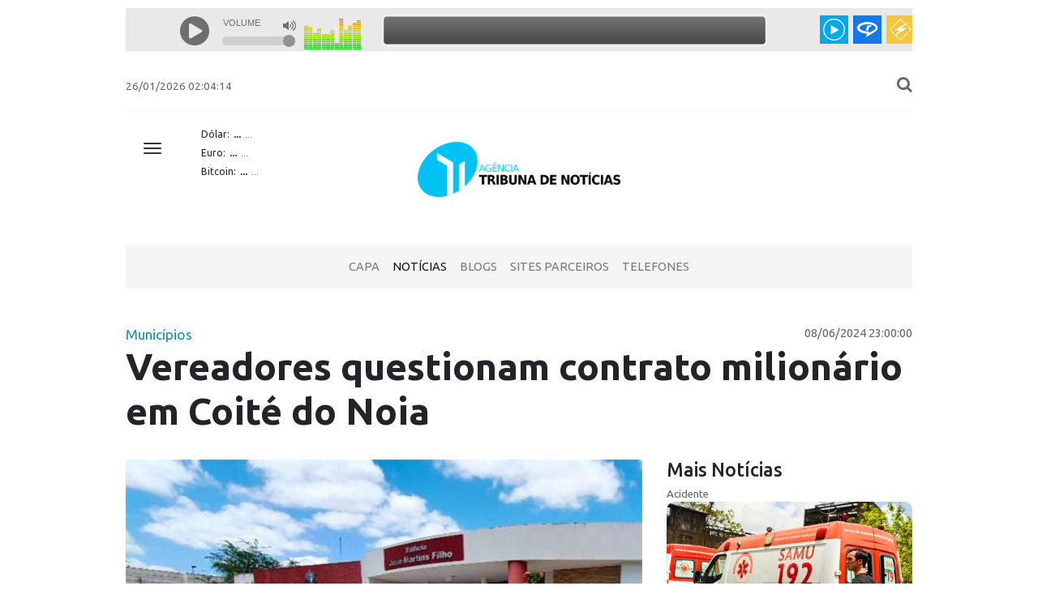

--- FILE ---
content_type: text/html; charset=UTF-8
request_url: https://www.tribunauniao.com.br/noticias/112013/vereadores_questionam_contrato_milionario_em_coite_do_noia
body_size: 36673
content:
<!doctype html>
<html lang="pt-BR">

<head>
    <meta charset="utf-8" />
    <link rel="icon" type="image/png" href="assets/img/ico.png">
    <meta http-equiv="X-UA-Compatible" content="IE=edge,chrome=1" />
    <base href="https://www.tribunauniao.com.br/" />
    <title>Vereadores questionam contrato milionário em Coité do Noia | Agência Tribuna de Notícias</title>

    <meta content='width=device-width, initial-scale=1.0, maximum-scale=1.0, user-scalable=0' name='viewport' />
    <meta name="viewport" content="width=device-width" />
    <link href="assets/css/bootstrap.min.css" rel="stylesheet" />
    <link href="assets/css/swiper-bundle.min.css" rel="stylesheet" />
    <link href="assets/css/style.css" rel="stylesheet" />
    <link href="assets/css/cotacoes-widget.css" rel="stylesheet" />
    <script src="assets/js/jquery-3.2.1.min.js" type="text/javascript"></script>
    <meta name="theme-color" content="#71c9f8" />
    <meta name="description" content="Fique por dentro das principais notícias de União dos Palmares e Alagoas com cobertura imparcial e conteúdo exclusivo da Agência Tribuna União.">
    <meta name="keywords" content="notícias Alagoas, União dos Palmares, política Alagoas, crimes, enquetes, TV Tribuna União, jornalismo local">
    <meta name="robots" content="index, follow" />

    <meta property="og:title" content="Vereadores questionam contrato milionário em Coité do Noia">
    <meta property="og:description" content="0">
    <meta property="og:url" content="https://www.tribunauniao.com.br/index.php/noticias/112013/vereadores_questionam_contrato_milionario_em_coite_do_noia">
    <meta property="og:type" content="website">
        <meta property="og:image" content="https://www.tribunauniao.com.br/news/mpcoitedonoia.jpg">
    
    <meta name="twitter:card" content="summary_large_image">
    <meta name="twitter:title" content="Vereadores questionam contrato milionário em Coité do Noia">
    <meta name="twitter:description" content="0">
        <meta name="twitter:image" content="https://www.tribunauniao.com.br/news/mpcoitedonoia.jpg">
    
    <link rel="preconnect" href="https://fonts.googleapis.com">
    <link rel="preconnect" href="https://fonts.gstatic.com" crossorigin>
    <link href="https://fonts.googleapis.com/css2?family=Ubuntu:ital,wght@0,300;0,400;0,500;0,700;1,300;1,400;1,500;1,700&display=swap" rel="stylesheet">
</head>
<script async src="https://www.googletagmanager.com/gtag/js?id=G-J2RRGFVXXE"></script>
<script>
    window.dataLayer = window.dataLayer || [];

    function gtag() {
        dataLayer.push(arguments);
    }
    gtag('js', new Date());

    gtag('config', 'G-J2RRGFVXXE');
</script>

<body>

    
    <header class="header">

        <div class="container header-top">
            <div class="row">
                <div class="col-lg-12 col-md-12">
                    <iframe src="https://app.brascast.com/player/04/ZEF6d1g5NFFwREZQY2grQTJkUXV4QT09OjqboeVkX4ycIohYx6z3syXu" scrolling="no" frameborder="0" width="100%" height="61"></iframe>

                </div>
            </div>
        </div>

        <div class="container header-top" style="margin-top: 40px;">
            <div class="row">
                <div class="col-lg-8 col-md-8 d-none d-md-block">
                    <span class="time">
                        26/01/2026 02:04:14                    </span>
                </div>
                <div class="col-lg-4 col-md-4 col-sm-12 text-right">
                    <a style="cursor: pointer" id="btn_open_search"><i style="font-size: 15pt" class="fa fa-search"></i></a>
                    <form id="search_form" style="display: none" action="noticias/0" method="get" class="navbar-nav mr search-block">
                        <input type="text" name="busca" value="" id="search-input" class="form-control" placeholder="Buscar notícias...">
                    </form>
                </div>
            </div>
        </div>

        <div class="container">
            <div class="row">
                <div class="col-md-12">
                    <div style="border-bottom: 1px solid #F5F5F5"></div>
                </div>
            </div>
        </div>

        <div class="container banner" style="position: relative">
            <div>
                <div style="z-index: 5000; position: absolute">
                    <button class="navbar-toggler collapsed" type="button" data-toggle="collapse" data-target="#menu-float" aria-controls="navbarResponsive" aria-expanded="false" aria-label="Toggle navigation">
                        <span class="icon-bar top-bar"></span>
                        <span class="icon-bar middle-bar"></span>
                        <span class="icon-bar bottom-bar"></span>
                        <span class="sr-only">Toggle navigation</span>
                    </button>
                </div>

                <div class="menu-float collapse" id="menu-float">
                    <div class="btn-social">
                        SIGA NOSSO:
                        <a href="https://www.facebook.com/antonio.aragao.940" target="_blank"><img src="assets/img/facebook.png" /></a>
                    </div>
                    <br /><br /><br />
                    <hr />
                    <div class="container">
                        <div class="row" style="padding-left: 20px; padding-right: 20px">
                            <div class="col-md-4 menu-float-item">
                                <a href="capa">Capa</a>
                            </div>
                            <div class="col-md-4 menu-float-item">
                                <a href="noticias">Notícias</a>
                            </div>
                            <div class="col-md-4 menu-float-item">
                                <a href="tvtribuna">TV Tribuna</a>
                            </div>
                        </div>
                        <div class="row" style="padding-left: 20px; padding-right: 20px">
                            <div class="col-md-4 menu-float-item">
                                <a href="sites">Sites Parceiros</a>
                            </div>
                            <div class="col-md-4 menu-float-item">
                                <a href="telefones">Telefones</a>
                            </div>
                        </div>
                    </div>
                </div>
            </div>

            <div class="row">
                <div class="col-lg-1"></div>
                <div class="col-lg-3 d-none d-md-block">
                    <div id="cotacoes-widget">
    <div class="moeda">
        <span>Dólar:</span>
        <span id="usd" class="valor">...</span>
        <span id="usd_var" class="variacao">...</span>
    </div>
    <div class="moeda">
        <span>Euro:</span>
        <span id="eur" class="valor">...</span>
        <span id="eur_var" class="variacao">...</span>
    </div>
    <div class="moeda">
        <span>Bitcoin:</span>
        <span id="btc" class="valor">...</span>
        <span id="btc_var" class="variacao">...</span>
    </div>
</div>

<script>
    async function fetchCotacoes() {
        try {
            const response = await fetch('https://economia.awesomeapi.com.br/last/USD-BRL,EUR-BRL,BTC-BRL');
            const data = await response.json();

            const usd = data.USDBRL;
            const eur = data.EURBRL;
            const btc = data.BTCBRL;

            updateValor('usd', usd.bid, usd.pctChange);
            updateValor('eur', eur.bid, eur.pctChange);
            updateValor('btc', btc.bid, btc.pctChange);

        } catch (error) {
            console.error('Erro ao buscar cotações:', error);
        }
    }

    function updateValor(id, valorAtual, variacao) {
        const valorElemento = document.getElementById(id);
        const variacaoElemento = document.getElementById(id + '_var');
        valorElemento.textContent = formatCurrency(valorAtual);
        variacaoElemento.textContent = `${parseFloat(variacao).toFixed(2)}%`;

        if (parseFloat(variacao) < 0) {
            variacaoElemento.classList.add('down');
            variacaoElemento.classList.remove('up');
        } else {
            variacaoElemento.classList.add('up');
            variacaoElemento.classList.remove('down');
        }
    }

    function formatCurrency(value) {
        return parseFloat(value).toLocaleString('pt-BR', { style: 'currency', currency: 'BRL' });
    }

    fetchCotacoes();
    setInterval(fetchCotacoes, 60000);

    document.addEventListener('DOMContentLoaded', function() {
        const widget = document.getElementById('cotacoes-widget');
        widget.addEventListener('click', function() {
            window.location.href = '/cotacoes';
        });
        widget.setAttribute('title', 'Clique para ver cotações de outras moedas');
    });
</script>
                </div>
                <div class="col-lg-4 d-flex justify-content-center align-items-center">
                    <a href="https://www.tribunauniao.com.br/" title="Agência Tribuna União">
                        <img src="assets/img/logotipo.png" alt="Agência Tribuna União" style="max-width: 250px;">
                    </a>
                </div>
                <div class="col-lg-4 d-none d-md-block">
                    <div id="mrwid9e7412621aea0ae63db6e7e798585fed"><script type="text/javascript" async src="https://api.meteored.com/widget/loader/9e7412621aea0ae63db6e7e798585fed"></script></div>
                </div>
            </div>
        </div>

        <div class="container banner">
            <div class="row">
                <div class="col-md-12">

                                    </div>
            </div>
        </div>

        <div class="container menu">
            <nav class="navbar navbar-expand-lg navbar-light">
                <div class="navbar-collapse collapse justify-content-center" id="collapsingNavbar">
                    <ul class="navbar-nav">
                        <li class="nav-item ">
                            <a class="nav-link" href="capa">Capa</a>
                        </li>
                        <li class="nav-item active">
                            <a class="nav-link" href="noticias">Notícias</a>
                        </li>
                        <li class="nav-item ">
                            <a class="nav-link" href="blogs">Blogs</a>
                        </li>
                        <li class="nav-item ">
                            <a class="nav-link" href="sites">Sites Parceiros</a>
                        </li>
                        <li class="nav-item ">
                            <a class="nav-link" href="telefones">Telefones</a>
                        </li>
                    </ul>

                </div>
            </nav>
        </div>
    </header>

    <br/>
<section class="conteudo">

    <div class="container">
        <div class="row mb-4">

            <div class="col-lg-12">

                                    <span class="noticia-categoria">Municípios</span>
                
                <div class="noticia-hora">08/06/2024 23:00:00</div>
                <div class="clearfix"></div>
                <h1 class="noticia-titulo">Vereadores questionam contrato milionário em Coité do Noia</h1>
                <h2 class="noticia-sub-titulo"></h2>

            </div>
        </div>

        <div class="row">

            <div class="col-lg-8">
                <div class="noticia-foto">
                    <img src="news/mpcoitedonoia.jpg" alt="Vereadores questionam contrato milionário em Coité do Noia" style="width: 100%" />
                                    </div>

                <div class="noticia-texto">
                    <p>Tribuna Hoje</p>
<p>Um requerimento apresentado na C&acirc;mara de Vereadores de Coit&eacute; do N&oacute;ia, munic&iacute;pio do Agreste alagoano, questiona o alto valor de contrato firmado entre a prefeitura e a empresa Nordeste Obras e Servi&ccedil;os Eirele, no valor de R$ 4.284.983,00. O pedido de presta&ccedil;&atilde;o de contas foi assinado pelos vereadores Jo&atilde;o Fernando (MDB), Ant&ocirc;nio Tem&oacute;teo (MDB) e Jos&eacute; Dom&iacute;cio (MDB).</p>
<p>Al&eacute;m do valor elevado, na opini&atilde;o dos vereadores, outro fato que chama a aten&ccedil;&atilde;o em Coit&eacute; do N&oacute;ia &eacute; a antecipa&ccedil;&atilde;o de um pagamento no valor de R$ 2,8 milh&otilde;es para a empresa Nordeste Obras e Servi&ccedil;os Eirele, de acordo com informa&ccedil;&otilde;es contidas no Portal da Transpar&ecirc;ncia.</p>
<p>&ldquo;Os moradores precisam saber como foi firmado esse contrato e a fonte do pagamento antecipado. Solicitamos c&oacute;pias do referido contrato, a lista com os nomes dos trabalhadores que prestam servi&ccedil;os na empresa, o plano de trabalho de limpeza e a c&oacute;pia do extrato banc&aacute;rio com o valor e a conta de origem para o referido pagamento&rdquo;, disse o vereador Jo&atilde;o Fernando (MDB).</p>
<p>O Requerimento N&uacute;mero 10/2024, no entanto, foi rejeitado pela bancada de vereadores que d&atilde;o sustenta&ccedil;&atilde;o ao prefeito Bueno Higino, o Bueninho (PP) na C&acirc;mara Municipal. Quatro vereadores votaram pelo arquivamento e tr&ecirc;s vereadores votaram pela aprova&ccedil;&atilde;o do pedido. O presidente Ant&ocirc;nio Nunes s&oacute; votaria em caso de empate em plen&aacute;rio.</p>
<p>ADITIVO</p>
<p>Ainda de acordo com o vereador Jo&atilde;o Fernando (MDB), o levantamento de dados e de toda a documenta&ccedil;&atilde;o contida no Portal da Transpar&ecirc;ncia mostra um Termo Aditivo, celebrado no dia 2 de junho do ano passado, mas no site n&atilde;o &eacute; poss&iacute;vel ver detalhes do complemento do contrato em quest&atilde;o.</p>
<p>&ldquo;A ata de registro de pre&ccedil;os da referida empresa tem vig&ecirc;ncia de doze meses, que deveria ter sido finalizada em junho de 2023. &Eacute; muito estranho, e por isso solicitamos as c&oacute;pias dos documentos para sabermos o que de fato est&aacute; sendo feito com o dinheiro p&uacute;blico em nosso munic&iacute;pio&rdquo;, acrescentou o vereador.</p>
<p>No m&ecirc;s passado, o presidente da C&acirc;mara Municipal de Coit&eacute; do N&oacute;ia, Ant&ocirc;nio Nunes, e os vereadores Jo&atilde;o Fernando, Jos&eacute; Dom&iacute;cio e Ant&ocirc;nio Tem&oacute;teo estiveram no Minist&eacute;rio P&uacute;blico Estadual (MP/AL), em Arapiraca, para pedir apoio e acompanhamento do &oacute;rg&atilde;o para as quest&otilde;es relativas &agrave; administra&ccedil;&atilde;o p&uacute;blica local.</p>
<p>&ldquo;Nossos pedidos est&atilde;o sendo rejeitados pelos vereadores da situa&ccedil;&atilde;o, mas vamos continuar fiscalizando e cobrando mais transpar&ecirc;ncia com o dinheiro p&uacute;blico em nosso munic&iacute;pio&rdquo;, completou Jo&atilde;o Fernando.</p>
                    
                    
                        
                </div>

                <div class="noticia-galeria">
                                    </div>

            </div>
            <div class="col-lg-4">
                <h5 class="content-titulo">Mais Notícias</h5>
                <div class="row">
                                            <div class="col-lg-12">
                            <div class="materia">
                                <a href="noticias/126453/deputado-denuncia-abandono-de-ambulancias-em-rio-largo-e-clama-por-providencias-rapidas" title="Deputado denuncia abandono de ambulâncias em Rio Largo e clama por providências rápidas">
                                    <span class="categoria">Acidente</span>
                                    <div class="image" style="height: 170px; background-image: url('news/deputadoleonampinheiro2.jpg');"></div>
                                    <h6>
                                        Deputado denuncia abandono de ambulâncias em Rio Largo e clama por providências rápidas                                    </h6>
                                </a>
                            </div>
                        </div>
                                            <div class="col-lg-12">
                            <div class="materia">
                                <a href="noticias/126216/advogado-de-donald-trump-cita-declaracao-de-moraes-apos-intervencao-militar-dos-eua-na-venezuela" title="Advogado de Donald Trump cita declaração de Moraes após intervenção militar dos EUA na Venezuela">
                                    <span class="categoria">Acidente</span>
                                    <div class="image" style="height: 170px; background-image: url('news/martin_deluicaadvolgadotrump.jpg');"></div>
                                    <h6>
                                        Advogado de Donald Trump cita declaração de Moraes após intervenção militar dos EUA na Venezuela                                    </h6>
                                </a>
                            </div>
                        </div>
                                            <div class="col-lg-12">
                            <div class="materia">
                                <a href="noticias/126210/eua-alerta-governo-colombiano-apos-detencao-de-maduro-e-aumenta-tensoes-na-america-do-sul" title="EUA alerta governo colombiano após detenção de Maduro e aumenta tensões na América do Sul">
                                    <span class="categoria">Atualidade</span>
                                    <div class="image" style="height: 170px; background-image: url('news/trumpadverte4nc_ia.jpg');"></div>
                                    <h6>
                                        EUA alerta governo colombiano após detenção de Maduro e aumenta tensões na América do Sul                                    </h6>
                                </a>
                            </div>
                        </div>
                                    </div>
                <br/>
            </div>

        </div>
        
        <hr/>

    </div>

    <div class="container">
    <div class="row justify-content-md-left">
                    <div class="col-lg-4 col-md-4 col-sm-4">
                <div class="publi_block" style="text-align: center;">
                                            <img src="media/publicidades/anigiferivaldo1.gif" />
                                                        </div>
            </div>
                    <div class="col-lg-4 col-md-4 col-sm-4">
                <div class="publi_block" style="text-align: center;">
                                            <a target="_blank" href="https://www.instagram.com/clinica_julioleao/"><img src="media/publicidades/anigifjulioleao.gif" /></a>
                                                        </div>
            </div>
            </div>
    <br/>
</div>



<div class="container">
    <div class="row">
        <div class="col-lg-4 col-md-6 col-sm-12">
            <h5 class="content-titulo text-azul">Enquete</h5>
            <div class="card card-enquete">
                <div class="card-header">
                    De 00 a 05 qua nota você classaifica o ano de 2025?                </div>
                <div class="card-body">

                                            <form action="enquetes/votar" method="post" id="formEnquete">

                            
                                <label for="op_a" name="op_a" style="display: block; cursor: pointer">
                                    <div class="card-enquete-alternativa">
                                        <input type="radio" name="op" id="op_a" value="op_a"> 00                                    </div>
                                    <div class="card-enquete-progress">
                                        <div class="progress" style="height: 3px">
                                            <div class="progress-bar progress-bar-info" role="progressbar" aria-valuenow="19" aria-valuemin="0" aria-valuemax="100" style="width: 19%"></div>
                                        </div>
                                        <span style="font-size: 11pt">19% / 4 voto(s)</span>
                                    </div>
                                </label>

                            
                                <label for="op_b" name="op_b" style="display: block; cursor: pointer">
                                    <div class="card-enquete-alternativa">
                                        <input type="radio" name="op" id="op_b" value="op_b"> 01                                    </div>
                                    <div class="card-enquete-progress">
                                        <div class="progress" style="height: 3px">
                                            <div class="progress-bar progress-bar-info" role="progressbar" aria-valuenow="0" aria-valuemin="0" aria-valuemax="100" style="width: 0%"></div>
                                        </div>
                                        <span style="font-size: 11pt">0% / 0 voto(s)</span>
                                    </div>
                                </label>

                            
                                <label for="op_c" name="op_c" style="display: block; cursor: pointer">
                                    <div class="card-enquete-alternativa">
                                        <input type="radio" name="op" id="op_c" value="op_c"> 02                                    </div>
                                    <div class="card-enquete-progress">
                                        <div class="progress" style="height: 3px">
                                            <div class="progress-bar progress-bar-info" role="progressbar" aria-valuenow="0" aria-valuemin="0" aria-valuemax="100" style="width: 0%"></div>
                                        </div>
                                        <span style="font-size: 11pt">0% / 0 voto(s)</span>
                                    </div>
                                </label>

                            
                                <label for="op_d" name="op_d" style="display: block; cursor: pointer">
                                    <div class="card-enquete-alternativa">
                                        <input type="radio" name="op" id="op_d" value="op_d"> 03                                    </div>
                                    <div class="card-enquete-progress">
                                        <div class="progress" style="height: 3px">
                                            <div class="progress-bar progress-bar-info" role="progressbar" aria-valuenow="14" aria-valuemin="0" aria-valuemax="100" style="width: 14%"></div>
                                        </div>
                                        <span style="font-size: 11pt">14% / 3 voto(s)</span>
                                    </div>
                                </label>

                            
                                <label for="op_e" name="op_e" style="display: block; cursor: pointer">
                                    <div class="card-enquete-alternativa">
                                        <input type="radio" name="op" id="op_e" value="op_e"> 04                                    </div>
                                    <div class="card-enquete-progress">
                                        <div class="progress" style="height: 3px">
                                            <div class="progress-bar progress-bar-info" role="progressbar" aria-valuenow="0" aria-valuemin="0" aria-valuemax="100" style="width: 0%"></div>
                                        </div>
                                        <span style="font-size: 11pt">0% / 0 voto(s)</span>
                                    </div>
                                </label>

                            
                                <label for="op_f" name="op_f" style="display: block; cursor: pointer">
                                    <div class="card-enquete-alternativa">
                                        <input type="radio" name="op" id="op_f" value="op_f"> 05                                    </div>
                                    <div class="card-enquete-progress">
                                        <div class="progress" style="height: 3px">
                                            <div class="progress-bar progress-bar-info" role="progressbar" aria-valuenow="67" aria-valuemin="0" aria-valuemax="100" style="width: 67%"></div>
                                        </div>
                                        <span style="font-size: 11pt">67% / 14 voto(s)</span>
                                    </div>
                                </label>

                            
                            <div class="text-center">
                                <button class="btn btn-primary btn-sm" id="btnEnviar" type="submit">Opinar</button>
                            </div>

                        </form>
                    
                    <div class="text-center" style="font-size: 10pt">Total de votos: 21</div>
                </div>
            </div>
        </div>

        <div id="google-news-block" class="col-lg-8 col-md-12 col-sm-12">
            <h5 class="content-titulo text-azul">Blogs</h5>
            
<div class="row">
                        <div class="col-md-6 col-lg-4 mb-4">
                <div class="materia">
                    <a href="https://www.tribunauniao.com.br/index.php/blogs/post/431" title="Ministério da Educação aciona Polícia Federal após suspeitas de vazamento de questões do Enem 2025">
                        <small class="texto-muted">
                            O Acendedor de Lampiões                        </small>
                        <div class="image" style="margin-bottom: 5px; height: 120px; background-image: url('https://www.tribunauniao.com.br/media/blog/3b7bb188765e95d2e4cf2fff7c064377.jpg');"></div>
                        <h6 style="font-size: 16px;">Ministério da Educação aciona Polícia Federal após suspeitas de vazamento de questões do Enem 2025</h6>
                    </a>
                </div>
            </div>
                    <div class="col-md-6 col-lg-4 mb-4">
                <div class="materia">
                    <a href="https://www.tribunauniao.com.br/index.php/blogs/post/430" title="UFAL promove evento na Serra da Barriga para homenagear o 20 de novembro">
                        <small class="texto-muted">
                            O Acendedor de Lampiões                        </small>
                        <div class="image" style="margin-bottom: 5px; height: 120px; background-image: url('https://www.tribunauniao.com.br/media/blog/2fdd9d94f290849fa82168ebd2f4eb2e.jpg');"></div>
                        <h6 style="font-size: 16px;">UFAL promove evento na Serra da Barriga para homenagear o 20 de novembro</h6>
                    </a>
                </div>
            </div>
                    <div class="col-md-6 col-lg-4 mb-4">
                <div class="materia">
                    <a href="https://www.tribunauniao.com.br/index.php/blogs/post/429" title="Horários e Atividades Comerciais em Maceió durante o Feriado de 20 de Novembro">
                        <small class="texto-muted">
                            O Acendedor de Lampiões                        </small>
                        <div class="image" style="margin-bottom: 5px; height: 120px; background-image: url('https://www.tribunauniao.com.br/media/blog/4d78be1e9dea8ab986f323ad4054df8f.jpg');"></div>
                        <h6 style="font-size: 16px;">Horários e Atividades Comerciais em Maceió durante o Feriado de 20 de Novembro</h6>
                    </a>
                </div>
            </div>
                    <div class="col-md-6 col-lg-4 mb-4">
                <div class="materia">
                    <a href="https://www.tribunauniao.com.br/index.php/blogs/post/428" title="Governo Anuncia Cronograma de Pagamento para Servidores com Datas de Novembro, Dezembro e 13º Salário">
                        <small class="texto-muted">
                            O Acendedor de Lampiões                        </small>
                        <div class="image" style="margin-bottom: 5px; height: 120px; background-image: url('https://www.tribunauniao.com.br/media/blog/de4b8d53eead7e1c8f8ad10542ab1afe.jpg');"></div>
                        <h6 style="font-size: 16px;">Governo Anuncia Cronograma de Pagamento para Servidores com Datas de Novembro, Dezembro e 13º Salário</h6>
                    </a>
                </div>
            </div>
                    <div class="col-md-6 col-lg-4 mb-4">
                <div class="materia">
                    <a href="https://www.tribunauniao.com.br/index.php/blogs/post/427" title="Universidade Federal de Alagoas abre vagas temporárias para fiscais de prova no processo seletivo do Ifal 2026">
                        <small class="texto-muted">
                            O Acendedor de Lampiões                        </small>
                        <div class="image" style="margin-bottom: 5px; height: 120px; background-image: url('https://www.tribunauniao.com.br/media/blog/c4606f100c311503b6536ba187795845.jpg');"></div>
                        <h6 style="font-size: 16px;">Universidade Federal de Alagoas abre vagas temporárias para fiscais de prova no processo seletivo do Ifal 2026</h6>
                    </a>
                </div>
            </div>
                    <div class="col-md-6 col-lg-4 mb-4">
                <div class="materia">
                    <a href="https://www.tribunauniao.com.br/index.php/blogs/post/426" title="Campanha de Conscientização sobre Câncer de Próstata Encerrada com Sucesso na Uncisal">
                        <small class="texto-muted">
                            O Acendedor de Lampiões                        </small>
                        <div class="image" style="margin-bottom: 5px; height: 120px; background-image: url('https://www.tribunauniao.com.br/media/blog/aa8c3e2562f0604b4edf6080fe0019af.jpg');"></div>
                        <h6 style="font-size: 16px;">Campanha de Conscientização sobre Câncer de Próstata Encerrada com Sucesso na Uncisal</h6>
                    </a>
                </div>
            </div>
            </div>        </div>

        <div class="col-lg-12 col-md-12 col-sm-12" style="text-align: center">
            <h5 class="content-titulo text-azul"></h5>

                    </div>
    </div>
</div>
</section>
    <footer>
        <div class="container">
            <div class="row">
                <div class="col-md-5">
                    Agência Tribuna de Notícias 2007 - 2026<br />
                    © Copyright - atribunadeuniao@gmail.com
                </div>
                <div class="col-md-4">
                    <div class="calendario">
                        <table border="0" cellpadding="4" cellspacing="0">

<tr>
<th><a href="https://www.tribunauniao.com.br/noticias/calendario/2025/12">&lt;&lt;</a></th>
<th colspan="5">Janeiro&nbsp;2026</th>
<th><a href="https://www.tribunauniao.com.br/noticias/calendario/2026/02">&gt;&gt;</a></th>
</tr>

<tr>
<td>D</td><td>S</td><td>T</td><td>Q</td><td>Q</td><td>S</td><td>S</td>
</tr>

<tr>
<td>&nbsp;</td><td>&nbsp;</td><td>&nbsp;</td><td>&nbsp;</td><td><a href="https://www.tribunauniao.com.br/noticias/calendario/2026/01/1">1</a></td><td><a href="https://www.tribunauniao.com.br/noticias/calendario/2026/01/2">2</a></td><td><a href="https://www.tribunauniao.com.br/noticias/calendario/2026/01/3">3</a></td>
</tr>

<tr>
<td><a href="https://www.tribunauniao.com.br/noticias/calendario/2026/01/4">4</a></td><td><a href="https://www.tribunauniao.com.br/noticias/calendario/2026/01/5">5</a></td><td><a href="https://www.tribunauniao.com.br/noticias/calendario/2026/01/6">6</a></td><td><a href="https://www.tribunauniao.com.br/noticias/calendario/2026/01/7">7</a></td><td><a href="https://www.tribunauniao.com.br/noticias/calendario/2026/01/8">8</a></td><td><a href="https://www.tribunauniao.com.br/noticias/calendario/2026/01/9">9</a></td><td><a href="https://www.tribunauniao.com.br/noticias/calendario/2026/01/10">10</a></td>
</tr>

<tr>
<td><a href="https://www.tribunauniao.com.br/noticias/calendario/2026/01/11">11</a></td><td><a href="https://www.tribunauniao.com.br/noticias/calendario/2026/01/12">12</a></td><td><a href="https://www.tribunauniao.com.br/noticias/calendario/2026/01/13">13</a></td><td><a href="https://www.tribunauniao.com.br/noticias/calendario/2026/01/14">14</a></td><td><a href="https://www.tribunauniao.com.br/noticias/calendario/2026/01/15">15</a></td><td><a href="https://www.tribunauniao.com.br/noticias/calendario/2026/01/16">16</a></td><td><a href="https://www.tribunauniao.com.br/noticias/calendario/2026/01/17">17</a></td>
</tr>

<tr>
<td><a href="https://www.tribunauniao.com.br/noticias/calendario/2026/01/18">18</a></td><td><a href="https://www.tribunauniao.com.br/noticias/calendario/2026/01/19">19</a></td><td><a href="https://www.tribunauniao.com.br/noticias/calendario/2026/01/20">20</a></td><td><a href="https://www.tribunauniao.com.br/noticias/calendario/2026/01/21">21</a></td><td><a href="https://www.tribunauniao.com.br/noticias/calendario/2026/01/22">22</a></td><td><a href="https://www.tribunauniao.com.br/noticias/calendario/2026/01/23">23</a></td><td><a href="https://www.tribunauniao.com.br/noticias/calendario/2026/01/24">24</a></td>
</tr>

<tr>
<td><a href="https://www.tribunauniao.com.br/noticias/calendario/2026/01/25">25</a></td><td><a href="https://www.tribunauniao.com.br/noticias/calendario/2026/01/26"><strong>26</strong></a></td><td><a href="https://www.tribunauniao.com.br/noticias/calendario/2026/01/27">27</a></td><td><a href="https://www.tribunauniao.com.br/noticias/calendario/2026/01/28">28</a></td><td><a href="https://www.tribunauniao.com.br/noticias/calendario/2026/01/29">29</a></td><td><a href="https://www.tribunauniao.com.br/noticias/calendario/2026/01/30">30</a></td><td><a href="https://www.tribunauniao.com.br/noticias/calendario/2026/01/31">31</a></td>
</tr>

</table>                    </div>
                </div>
                <div class="col-md-3 text-right">
                    <div class="text-right visitas">
                        Visualizações de hoje: <b>12,843                    </div>
                </div>
            </div>
        </div>
        <br />
        <div class="container">
            <div class="row">
                <div class="col-md-12 text-center">
                    <img src="assets/img/logotipo_site_pb.png" alt="Agência Tribuna União" width="140px" />
                    <br /><br /><br />
                </div>
            </div>
        </div>
    </footer>

    <div class="modal fade" id="modal" tabindex="-1">
        <div class="modal-dialog" role="document">
            <div class="modal-content">
                <div class="modal-body">
                    ...
                </div>
                <div class="modal-footer">
                    <button type="button" class="btn btn-primary">visitar</button>
                </div>
            </div>
        </div>
    </div>

</body>
<link href='https://fonts.googleapis.com/css?family=Open+Sans' rel='stylesheet' type='text/css' />
<link href='https://maxcdn.bootstrapcdn.com/font-awesome/4.7.0/css/font-awesome.min.css' rel='stylesheet' type='text/css' />
<script src="https://cdnjs.cloudflare.com/ajax/libs/popper.js/1.12.5/umd/popper.min.js" type="text/javascript"></script>
<script src="assets/js/bootstrap.min.js" type="text/javascript"></script>

<script src="assets/lightbox2/js/lightbox.min.js" type="text/javascript"></script>
<link href="assets/lightbox2/css/lightbox.min.css" rel="stylesheet">

<script src="https://cdn.jsdelivr.net/npm/swiper/swiper-bundle.min.js"></script>

<script src="assets/js/app.js" type="text/javascript"></script>

<script type="text/javascript">
    var swiper = new Swiper(".mySwiper", {
        spaceBetween: 30,
        centeredSlides: true,
        autoplay: {
            delay: 6500,
            disableOnInteraction: false,
        },
        navigation: {
            nextEl: ".swiper-button-next",
            prevEl: ".swiper-button-prev",
        },
    });
</script>

<script async src="https://pagead2.googlesyndication.com/pagead/js/adsbygoogle.js?client=ca-pub-9123924270378441" crossorigin="anonymous"></script>

</html>

--- FILE ---
content_type: text/html; charset=utf-8
request_url: https://www.google.com/recaptcha/api2/aframe
body_size: 268
content:
<!DOCTYPE HTML><html><head><meta http-equiv="content-type" content="text/html; charset=UTF-8"></head><body><script nonce="K3LHsiuyWu_NBJGYNCneRg">/** Anti-fraud and anti-abuse applications only. See google.com/recaptcha */ try{var clients={'sodar':'https://pagead2.googlesyndication.com/pagead/sodar?'};window.addEventListener("message",function(a){try{if(a.source===window.parent){var b=JSON.parse(a.data);var c=clients[b['id']];if(c){var d=document.createElement('img');d.src=c+b['params']+'&rc='+(localStorage.getItem("rc::a")?sessionStorage.getItem("rc::b"):"");window.document.body.appendChild(d);sessionStorage.setItem("rc::e",parseInt(sessionStorage.getItem("rc::e")||0)+1);localStorage.setItem("rc::h",'1769403858699');}}}catch(b){}});window.parent.postMessage("_grecaptcha_ready", "*");}catch(b){}</script></body></html>

--- FILE ---
content_type: text/css
request_url: https://www.tribunauniao.com.br/assets/css/cotacoes-widget.css
body_size: 569
content:
#cotacoes-widget {
    font-size: 12px;
    display: flex;
    flex-direction: column;
    justify-content: center;
    align-items: flex-start;
    height: auto;
    width: 100%;
    padding: 10px;
    cursor: pointer;
}

#cotacoes-widget .moeda {
    display: flex;
    align-items: center;
    margin-bottom: 5px;
}

#cotacoes-widget .valor {
    font-weight: bold;
    margin-left: 5px;
}

#cotacoes-widget .variacao {
    font-size: 11px;
    margin-left: 5px;
}

#cotacoes-widget .down {
    background-color: #d5150b;
    color: white;
    padding: 3px;
    border-radius: 4px;
}

#cotacoes-widget .up {
    background-color: #27ae60;
    color: white;
    padding: 3px;
    border-radius: 4px;
}

--- FILE ---
content_type: application/javascript
request_url: https://www.tribunauniao.com.br/assets/js/app.js
body_size: 2057
content:
$(document).ready(function () {
    $("#menu-float").collapse('hide');
    
    $('#btn_open_search').click(function (e) {
        console.log("asdfasf");
        var searchBox = $('#search_form');
        searchBox.fadeToggle();
    });
    $('.publi_modal_link a').click(function (e) {

        if ($(this).attr('data-video') !== undefined) {
            $('#video').attr('src', $(this).attr('data-video'));
            $('#video').on("ended", function () {
                $('#modal_video').modal("hide");
            });
            $('#modal_video').on('hidden.bs.modal', function (event) {
                $('#video').attr('src', "");
            });
            return;
        }

        if ($(this).attr('data-url') !== "") {
            // link da publicidade diferente de vazio
            $('#myModal #modal_prin').attr('href', $(this).attr('data-url')).removeClass('hidden');
            $('#myModal #modal_img').attr('src', $(this).attr('data-img-url')).addClass('hidden');
            $('#myModal #modal_a').attr('href', $(this).attr('data-url')).removeClass('hidden');
            $('#myModal #modal_prin_img').attr('src', $(this).attr('data-img-url')).removeClass('hidden');
        } else {
            $('#myModal #modal_prin').attr('href', $(this).attr('data-url')).addClass('hidden');
            $('#myModal #modal_img').attr('src', $(this).attr('data-img-url')).removeClass('hidden');
            $('#myModal #modal_a').attr('href', $(this).attr('data-url')).addClass('hidden');
        }

    });
});
//
////(function ($) {
//
//    $('#search-button').on('click', function (e) {
//        console.log(e);
//        
//        if ($('#search-input').hasClass('d-none')) {
//            e.preventDefault();
//            $('#search-input').removeClass('d-none');
//            $('#search-input').focus();
//            return false;
//        }
//    });
//
//    $('#hide-search-input-container').on('click', function (e) {
//        
//        e.preventDefault();
//        $('#search-input').addClass('d-none');
//        $('#search-input').focus(function () {
//            alert("adsfasdf");
//        });
//        return false;
//    });
//
//})(jQuery);

